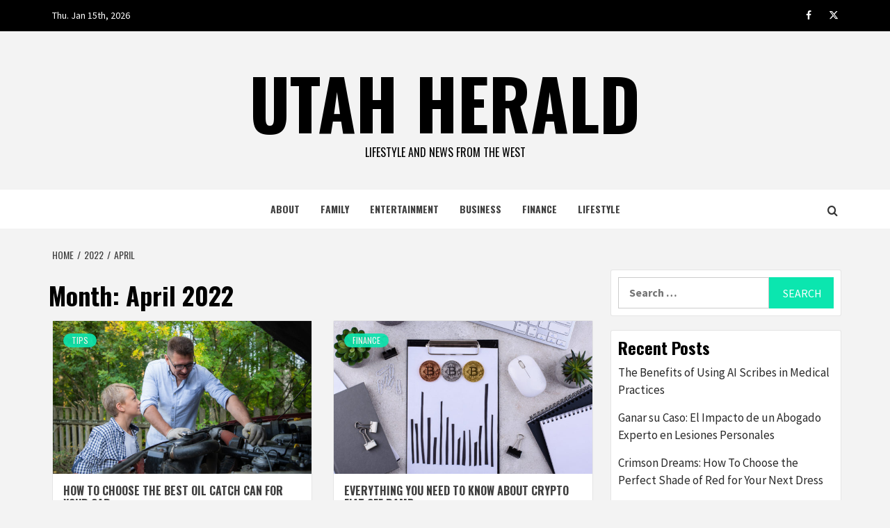

--- FILE ---
content_type: text/html; charset=UTF-8
request_url: https://www.utahherald.com/2022/04/
body_size: 9810
content:
<!doctype html>
<html lang="en-US" prefix="og: https://ogp.me/ns#">
<head>
    <meta charset="UTF-8">
    <meta name="viewport" content="width=device-width, initial-scale=1">
    <link rel="profile" href="https://gmpg.org/xfn/11">

    <script type="bee85a2c959ab87c3afae805-text/javascript">
/* <![CDATA[ */
window.JetpackScriptData = {"site":{"icon":"https://i0.wp.com/www.utahherald.com/wp-content/uploads/2020/09/cropped-UTH.png?w=64\u0026ssl=1","title":"Utah Herald","host":"unknown","is_wpcom_platform":false}};
/* ]]> */
</script>
	<style>img:is([sizes="auto" i], [sizes^="auto," i]) { contain-intrinsic-size: 3000px 1500px }</style>
		<meta name="robots" content="index" />

<!-- Search Engine Optimization by Rank Math - https://rankmath.com/ -->
<title>April 2022 - Utah Herald</title>
<meta name="robots" content="follow, noindex"/>
<meta property="og:locale" content="en_US" />
<meta property="og:type" content="article" />
<meta property="og:title" content="April 2022 - Utah Herald" />
<meta property="og:url" content="https://www.utahherald.com/2022/04/" />
<meta property="og:site_name" content="Utah Herald" />
<meta name="twitter:card" content="summary_large_image" />
<script type="application/ld+json" class="rank-math-schema">{"@context":"https://schema.org","@graph":[{"@type":"Organization","@id":"https://www.utahherald.com/#organization","name":"Utah Herald","url":"https://www.utahherald.com"},{"@type":"WebSite","@id":"https://www.utahherald.com/#website","url":"https://www.utahherald.com","name":"Utah Herald","publisher":{"@id":"https://www.utahherald.com/#organization"},"inLanguage":"en-US"},{"@type":"CollectionPage","@id":"https://www.utahherald.com/2022/04/#webpage","url":"https://www.utahherald.com/2022/04/","name":"April 2022 - Utah Herald","isPartOf":{"@id":"https://www.utahherald.com/#website"},"inLanguage":"en-US"}]}</script>
<!-- /Rank Math WordPress SEO plugin -->

<link rel='dns-prefetch' href='//fonts.googleapis.com' />
<link rel='dns-prefetch' href='//www.googletagmanager.com' />
<link rel="alternate" type="application/rss+xml" title="Utah Herald &raquo; Feed" href="https://www.utahherald.com/feed/" />
<link rel="alternate" type="application/rss+xml" title="Utah Herald &raquo; Comments Feed" href="https://www.utahherald.com/comments/feed/" />
<link rel="alternate" type="application/rss+xml" title="Utah Herald &raquo; Stories Feed" href="https://www.utahherald.com/web-stories/feed/"><script type="bee85a2c959ab87c3afae805-text/javascript">
/* <![CDATA[ */
window._wpemojiSettings = {"baseUrl":"https:\/\/s.w.org\/images\/core\/emoji\/16.0.1\/72x72\/","ext":".png","svgUrl":"https:\/\/s.w.org\/images\/core\/emoji\/16.0.1\/svg\/","svgExt":".svg","source":{"concatemoji":"https:\/\/www.utahherald.com\/wp-includes\/js\/wp-emoji-release.min.js"}};
/*! This file is auto-generated */
!function(s,n){var o,i,e;function c(e){try{var t={supportTests:e,timestamp:(new Date).valueOf()};sessionStorage.setItem(o,JSON.stringify(t))}catch(e){}}function p(e,t,n){e.clearRect(0,0,e.canvas.width,e.canvas.height),e.fillText(t,0,0);var t=new Uint32Array(e.getImageData(0,0,e.canvas.width,e.canvas.height).data),a=(e.clearRect(0,0,e.canvas.width,e.canvas.height),e.fillText(n,0,0),new Uint32Array(e.getImageData(0,0,e.canvas.width,e.canvas.height).data));return t.every(function(e,t){return e===a[t]})}function u(e,t){e.clearRect(0,0,e.canvas.width,e.canvas.height),e.fillText(t,0,0);for(var n=e.getImageData(16,16,1,1),a=0;a<n.data.length;a++)if(0!==n.data[a])return!1;return!0}function f(e,t,n,a){switch(t){case"flag":return n(e,"\ud83c\udff3\ufe0f\u200d\u26a7\ufe0f","\ud83c\udff3\ufe0f\u200b\u26a7\ufe0f")?!1:!n(e,"\ud83c\udde8\ud83c\uddf6","\ud83c\udde8\u200b\ud83c\uddf6")&&!n(e,"\ud83c\udff4\udb40\udc67\udb40\udc62\udb40\udc65\udb40\udc6e\udb40\udc67\udb40\udc7f","\ud83c\udff4\u200b\udb40\udc67\u200b\udb40\udc62\u200b\udb40\udc65\u200b\udb40\udc6e\u200b\udb40\udc67\u200b\udb40\udc7f");case"emoji":return!a(e,"\ud83e\udedf")}return!1}function g(e,t,n,a){var r="undefined"!=typeof WorkerGlobalScope&&self instanceof WorkerGlobalScope?new OffscreenCanvas(300,150):s.createElement("canvas"),o=r.getContext("2d",{willReadFrequently:!0}),i=(o.textBaseline="top",o.font="600 32px Arial",{});return e.forEach(function(e){i[e]=t(o,e,n,a)}),i}function t(e){var t=s.createElement("script");t.src=e,t.defer=!0,s.head.appendChild(t)}"undefined"!=typeof Promise&&(o="wpEmojiSettingsSupports",i=["flag","emoji"],n.supports={everything:!0,everythingExceptFlag:!0},e=new Promise(function(e){s.addEventListener("DOMContentLoaded",e,{once:!0})}),new Promise(function(t){var n=function(){try{var e=JSON.parse(sessionStorage.getItem(o));if("object"==typeof e&&"number"==typeof e.timestamp&&(new Date).valueOf()<e.timestamp+604800&&"object"==typeof e.supportTests)return e.supportTests}catch(e){}return null}();if(!n){if("undefined"!=typeof Worker&&"undefined"!=typeof OffscreenCanvas&&"undefined"!=typeof URL&&URL.createObjectURL&&"undefined"!=typeof Blob)try{var e="postMessage("+g.toString()+"("+[JSON.stringify(i),f.toString(),p.toString(),u.toString()].join(",")+"));",a=new Blob([e],{type:"text/javascript"}),r=new Worker(URL.createObjectURL(a),{name:"wpTestEmojiSupports"});return void(r.onmessage=function(e){c(n=e.data),r.terminate(),t(n)})}catch(e){}c(n=g(i,f,p,u))}t(n)}).then(function(e){for(var t in e)n.supports[t]=e[t],n.supports.everything=n.supports.everything&&n.supports[t],"flag"!==t&&(n.supports.everythingExceptFlag=n.supports.everythingExceptFlag&&n.supports[t]);n.supports.everythingExceptFlag=n.supports.everythingExceptFlag&&!n.supports.flag,n.DOMReady=!1,n.readyCallback=function(){n.DOMReady=!0}}).then(function(){return e}).then(function(){var e;n.supports.everything||(n.readyCallback(),(e=n.source||{}).concatemoji?t(e.concatemoji):e.wpemoji&&e.twemoji&&(t(e.twemoji),t(e.wpemoji)))}))}((window,document),window._wpemojiSettings);
/* ]]> */
</script>
<style id='wp-emoji-styles-inline-css' type='text/css'>

	img.wp-smiley, img.emoji {
		display: inline !important;
		border: none !important;
		box-shadow: none !important;
		height: 1em !important;
		width: 1em !important;
		margin: 0 0.07em !important;
		vertical-align: -0.1em !important;
		background: none !important;
		padding: 0 !important;
	}
</style>
<link rel='stylesheet' id='wp-block-library-css' href='https://www.utahherald.com/wp-includes/css/dist/block-library/style.min.css' type='text/css' media='all' />
<style id='wp-block-library-theme-inline-css' type='text/css'>
.wp-block-audio :where(figcaption){color:#555;font-size:13px;text-align:center}.is-dark-theme .wp-block-audio :where(figcaption){color:#ffffffa6}.wp-block-audio{margin:0 0 1em}.wp-block-code{border:1px solid #ccc;border-radius:4px;font-family:Menlo,Consolas,monaco,monospace;padding:.8em 1em}.wp-block-embed :where(figcaption){color:#555;font-size:13px;text-align:center}.is-dark-theme .wp-block-embed :where(figcaption){color:#ffffffa6}.wp-block-embed{margin:0 0 1em}.blocks-gallery-caption{color:#555;font-size:13px;text-align:center}.is-dark-theme .blocks-gallery-caption{color:#ffffffa6}:root :where(.wp-block-image figcaption){color:#555;font-size:13px;text-align:center}.is-dark-theme :root :where(.wp-block-image figcaption){color:#ffffffa6}.wp-block-image{margin:0 0 1em}.wp-block-pullquote{border-bottom:4px solid;border-top:4px solid;color:currentColor;margin-bottom:1.75em}.wp-block-pullquote cite,.wp-block-pullquote footer,.wp-block-pullquote__citation{color:currentColor;font-size:.8125em;font-style:normal;text-transform:uppercase}.wp-block-quote{border-left:.25em solid;margin:0 0 1.75em;padding-left:1em}.wp-block-quote cite,.wp-block-quote footer{color:currentColor;font-size:.8125em;font-style:normal;position:relative}.wp-block-quote:where(.has-text-align-right){border-left:none;border-right:.25em solid;padding-left:0;padding-right:1em}.wp-block-quote:where(.has-text-align-center){border:none;padding-left:0}.wp-block-quote.is-large,.wp-block-quote.is-style-large,.wp-block-quote:where(.is-style-plain){border:none}.wp-block-search .wp-block-search__label{font-weight:700}.wp-block-search__button{border:1px solid #ccc;padding:.375em .625em}:where(.wp-block-group.has-background){padding:1.25em 2.375em}.wp-block-separator.has-css-opacity{opacity:.4}.wp-block-separator{border:none;border-bottom:2px solid;margin-left:auto;margin-right:auto}.wp-block-separator.has-alpha-channel-opacity{opacity:1}.wp-block-separator:not(.is-style-wide):not(.is-style-dots){width:100px}.wp-block-separator.has-background:not(.is-style-dots){border-bottom:none;height:1px}.wp-block-separator.has-background:not(.is-style-wide):not(.is-style-dots){height:2px}.wp-block-table{margin:0 0 1em}.wp-block-table td,.wp-block-table th{word-break:normal}.wp-block-table :where(figcaption){color:#555;font-size:13px;text-align:center}.is-dark-theme .wp-block-table :where(figcaption){color:#ffffffa6}.wp-block-video :where(figcaption){color:#555;font-size:13px;text-align:center}.is-dark-theme .wp-block-video :where(figcaption){color:#ffffffa6}.wp-block-video{margin:0 0 1em}:root :where(.wp-block-template-part.has-background){margin-bottom:0;margin-top:0;padding:1.25em 2.375em}
</style>
<style id='global-styles-inline-css' type='text/css'>
:root{--wp--preset--aspect-ratio--square: 1;--wp--preset--aspect-ratio--4-3: 4/3;--wp--preset--aspect-ratio--3-4: 3/4;--wp--preset--aspect-ratio--3-2: 3/2;--wp--preset--aspect-ratio--2-3: 2/3;--wp--preset--aspect-ratio--16-9: 16/9;--wp--preset--aspect-ratio--9-16: 9/16;--wp--preset--color--black: #000000;--wp--preset--color--cyan-bluish-gray: #abb8c3;--wp--preset--color--white: #ffffff;--wp--preset--color--pale-pink: #f78da7;--wp--preset--color--vivid-red: #cf2e2e;--wp--preset--color--luminous-vivid-orange: #ff6900;--wp--preset--color--luminous-vivid-amber: #fcb900;--wp--preset--color--light-green-cyan: #7bdcb5;--wp--preset--color--vivid-green-cyan: #00d084;--wp--preset--color--pale-cyan-blue: #8ed1fc;--wp--preset--color--vivid-cyan-blue: #0693e3;--wp--preset--color--vivid-purple: #9b51e0;--wp--preset--gradient--vivid-cyan-blue-to-vivid-purple: linear-gradient(135deg,rgba(6,147,227,1) 0%,rgb(155,81,224) 100%);--wp--preset--gradient--light-green-cyan-to-vivid-green-cyan: linear-gradient(135deg,rgb(122,220,180) 0%,rgb(0,208,130) 100%);--wp--preset--gradient--luminous-vivid-amber-to-luminous-vivid-orange: linear-gradient(135deg,rgba(252,185,0,1) 0%,rgba(255,105,0,1) 100%);--wp--preset--gradient--luminous-vivid-orange-to-vivid-red: linear-gradient(135deg,rgba(255,105,0,1) 0%,rgb(207,46,46) 100%);--wp--preset--gradient--very-light-gray-to-cyan-bluish-gray: linear-gradient(135deg,rgb(238,238,238) 0%,rgb(169,184,195) 100%);--wp--preset--gradient--cool-to-warm-spectrum: linear-gradient(135deg,rgb(74,234,220) 0%,rgb(151,120,209) 20%,rgb(207,42,186) 40%,rgb(238,44,130) 60%,rgb(251,105,98) 80%,rgb(254,248,76) 100%);--wp--preset--gradient--blush-light-purple: linear-gradient(135deg,rgb(255,206,236) 0%,rgb(152,150,240) 100%);--wp--preset--gradient--blush-bordeaux: linear-gradient(135deg,rgb(254,205,165) 0%,rgb(254,45,45) 50%,rgb(107,0,62) 100%);--wp--preset--gradient--luminous-dusk: linear-gradient(135deg,rgb(255,203,112) 0%,rgb(199,81,192) 50%,rgb(65,88,208) 100%);--wp--preset--gradient--pale-ocean: linear-gradient(135deg,rgb(255,245,203) 0%,rgb(182,227,212) 50%,rgb(51,167,181) 100%);--wp--preset--gradient--electric-grass: linear-gradient(135deg,rgb(202,248,128) 0%,rgb(113,206,126) 100%);--wp--preset--gradient--midnight: linear-gradient(135deg,rgb(2,3,129) 0%,rgb(40,116,252) 100%);--wp--preset--font-size--small: 13px;--wp--preset--font-size--medium: 20px;--wp--preset--font-size--large: 36px;--wp--preset--font-size--x-large: 42px;--wp--preset--spacing--20: 0.44rem;--wp--preset--spacing--30: 0.67rem;--wp--preset--spacing--40: 1rem;--wp--preset--spacing--50: 1.5rem;--wp--preset--spacing--60: 2.25rem;--wp--preset--spacing--70: 3.38rem;--wp--preset--spacing--80: 5.06rem;--wp--preset--shadow--natural: 6px 6px 9px rgba(0, 0, 0, 0.2);--wp--preset--shadow--deep: 12px 12px 50px rgba(0, 0, 0, 0.4);--wp--preset--shadow--sharp: 6px 6px 0px rgba(0, 0, 0, 0.2);--wp--preset--shadow--outlined: 6px 6px 0px -3px rgba(255, 255, 255, 1), 6px 6px rgba(0, 0, 0, 1);--wp--preset--shadow--crisp: 6px 6px 0px rgba(0, 0, 0, 1);}:root { --wp--style--global--content-size: 740px;--wp--style--global--wide-size: 1170px; }:where(body) { margin: 0; }.wp-site-blocks > .alignleft { float: left; margin-right: 2em; }.wp-site-blocks > .alignright { float: right; margin-left: 2em; }.wp-site-blocks > .aligncenter { justify-content: center; margin-left: auto; margin-right: auto; }:where(.wp-site-blocks) > * { margin-block-start: 24px; margin-block-end: 0; }:where(.wp-site-blocks) > :first-child { margin-block-start: 0; }:where(.wp-site-blocks) > :last-child { margin-block-end: 0; }:root { --wp--style--block-gap: 24px; }:root :where(.is-layout-flow) > :first-child{margin-block-start: 0;}:root :where(.is-layout-flow) > :last-child{margin-block-end: 0;}:root :where(.is-layout-flow) > *{margin-block-start: 24px;margin-block-end: 0;}:root :where(.is-layout-constrained) > :first-child{margin-block-start: 0;}:root :where(.is-layout-constrained) > :last-child{margin-block-end: 0;}:root :where(.is-layout-constrained) > *{margin-block-start: 24px;margin-block-end: 0;}:root :where(.is-layout-flex){gap: 24px;}:root :where(.is-layout-grid){gap: 24px;}.is-layout-flow > .alignleft{float: left;margin-inline-start: 0;margin-inline-end: 2em;}.is-layout-flow > .alignright{float: right;margin-inline-start: 2em;margin-inline-end: 0;}.is-layout-flow > .aligncenter{margin-left: auto !important;margin-right: auto !important;}.is-layout-constrained > .alignleft{float: left;margin-inline-start: 0;margin-inline-end: 2em;}.is-layout-constrained > .alignright{float: right;margin-inline-start: 2em;margin-inline-end: 0;}.is-layout-constrained > .aligncenter{margin-left: auto !important;margin-right: auto !important;}.is-layout-constrained > :where(:not(.alignleft):not(.alignright):not(.alignfull)){max-width: var(--wp--style--global--content-size);margin-left: auto !important;margin-right: auto !important;}.is-layout-constrained > .alignwide{max-width: var(--wp--style--global--wide-size);}body .is-layout-flex{display: flex;}.is-layout-flex{flex-wrap: wrap;align-items: center;}.is-layout-flex > :is(*, div){margin: 0;}body .is-layout-grid{display: grid;}.is-layout-grid > :is(*, div){margin: 0;}body{padding-top: 0px;padding-right: 0px;padding-bottom: 0px;padding-left: 0px;}a:where(:not(.wp-element-button)){text-decoration: none;}:root :where(.wp-element-button, .wp-block-button__link){background-color: #32373c;border-width: 0;color: #fff;font-family: inherit;font-size: inherit;line-height: inherit;padding: calc(0.667em + 2px) calc(1.333em + 2px);text-decoration: none;}.has-black-color{color: var(--wp--preset--color--black) !important;}.has-cyan-bluish-gray-color{color: var(--wp--preset--color--cyan-bluish-gray) !important;}.has-white-color{color: var(--wp--preset--color--white) !important;}.has-pale-pink-color{color: var(--wp--preset--color--pale-pink) !important;}.has-vivid-red-color{color: var(--wp--preset--color--vivid-red) !important;}.has-luminous-vivid-orange-color{color: var(--wp--preset--color--luminous-vivid-orange) !important;}.has-luminous-vivid-amber-color{color: var(--wp--preset--color--luminous-vivid-amber) !important;}.has-light-green-cyan-color{color: var(--wp--preset--color--light-green-cyan) !important;}.has-vivid-green-cyan-color{color: var(--wp--preset--color--vivid-green-cyan) !important;}.has-pale-cyan-blue-color{color: var(--wp--preset--color--pale-cyan-blue) !important;}.has-vivid-cyan-blue-color{color: var(--wp--preset--color--vivid-cyan-blue) !important;}.has-vivid-purple-color{color: var(--wp--preset--color--vivid-purple) !important;}.has-black-background-color{background-color: var(--wp--preset--color--black) !important;}.has-cyan-bluish-gray-background-color{background-color: var(--wp--preset--color--cyan-bluish-gray) !important;}.has-white-background-color{background-color: var(--wp--preset--color--white) !important;}.has-pale-pink-background-color{background-color: var(--wp--preset--color--pale-pink) !important;}.has-vivid-red-background-color{background-color: var(--wp--preset--color--vivid-red) !important;}.has-luminous-vivid-orange-background-color{background-color: var(--wp--preset--color--luminous-vivid-orange) !important;}.has-luminous-vivid-amber-background-color{background-color: var(--wp--preset--color--luminous-vivid-amber) !important;}.has-light-green-cyan-background-color{background-color: var(--wp--preset--color--light-green-cyan) !important;}.has-vivid-green-cyan-background-color{background-color: var(--wp--preset--color--vivid-green-cyan) !important;}.has-pale-cyan-blue-background-color{background-color: var(--wp--preset--color--pale-cyan-blue) !important;}.has-vivid-cyan-blue-background-color{background-color: var(--wp--preset--color--vivid-cyan-blue) !important;}.has-vivid-purple-background-color{background-color: var(--wp--preset--color--vivid-purple) !important;}.has-black-border-color{border-color: var(--wp--preset--color--black) !important;}.has-cyan-bluish-gray-border-color{border-color: var(--wp--preset--color--cyan-bluish-gray) !important;}.has-white-border-color{border-color: var(--wp--preset--color--white) !important;}.has-pale-pink-border-color{border-color: var(--wp--preset--color--pale-pink) !important;}.has-vivid-red-border-color{border-color: var(--wp--preset--color--vivid-red) !important;}.has-luminous-vivid-orange-border-color{border-color: var(--wp--preset--color--luminous-vivid-orange) !important;}.has-luminous-vivid-amber-border-color{border-color: var(--wp--preset--color--luminous-vivid-amber) !important;}.has-light-green-cyan-border-color{border-color: var(--wp--preset--color--light-green-cyan) !important;}.has-vivid-green-cyan-border-color{border-color: var(--wp--preset--color--vivid-green-cyan) !important;}.has-pale-cyan-blue-border-color{border-color: var(--wp--preset--color--pale-cyan-blue) !important;}.has-vivid-cyan-blue-border-color{border-color: var(--wp--preset--color--vivid-cyan-blue) !important;}.has-vivid-purple-border-color{border-color: var(--wp--preset--color--vivid-purple) !important;}.has-vivid-cyan-blue-to-vivid-purple-gradient-background{background: var(--wp--preset--gradient--vivid-cyan-blue-to-vivid-purple) !important;}.has-light-green-cyan-to-vivid-green-cyan-gradient-background{background: var(--wp--preset--gradient--light-green-cyan-to-vivid-green-cyan) !important;}.has-luminous-vivid-amber-to-luminous-vivid-orange-gradient-background{background: var(--wp--preset--gradient--luminous-vivid-amber-to-luminous-vivid-orange) !important;}.has-luminous-vivid-orange-to-vivid-red-gradient-background{background: var(--wp--preset--gradient--luminous-vivid-orange-to-vivid-red) !important;}.has-very-light-gray-to-cyan-bluish-gray-gradient-background{background: var(--wp--preset--gradient--very-light-gray-to-cyan-bluish-gray) !important;}.has-cool-to-warm-spectrum-gradient-background{background: var(--wp--preset--gradient--cool-to-warm-spectrum) !important;}.has-blush-light-purple-gradient-background{background: var(--wp--preset--gradient--blush-light-purple) !important;}.has-blush-bordeaux-gradient-background{background: var(--wp--preset--gradient--blush-bordeaux) !important;}.has-luminous-dusk-gradient-background{background: var(--wp--preset--gradient--luminous-dusk) !important;}.has-pale-ocean-gradient-background{background: var(--wp--preset--gradient--pale-ocean) !important;}.has-electric-grass-gradient-background{background: var(--wp--preset--gradient--electric-grass) !important;}.has-midnight-gradient-background{background: var(--wp--preset--gradient--midnight) !important;}.has-small-font-size{font-size: var(--wp--preset--font-size--small) !important;}.has-medium-font-size{font-size: var(--wp--preset--font-size--medium) !important;}.has-large-font-size{font-size: var(--wp--preset--font-size--large) !important;}.has-x-large-font-size{font-size: var(--wp--preset--font-size--x-large) !important;}
:root :where(.wp-block-pullquote){font-size: 1.5em;line-height: 1.6;}
</style>
<link crossorigin="anonymous" rel='stylesheet' id='featured-news-google-fonts-css' href='https://fonts.googleapis.com/css?family=Oswald:300,400,700' type='text/css' media='all' />
<link rel='stylesheet' id='bootstrap-css' href='https://www.utahherald.com/wp-content/themes/magazine-7/assets/bootstrap/css/bootstrap.min.css' type='text/css' media='all' />
<link rel='stylesheet' id='magazine-7-style-css' href='https://www.utahherald.com/wp-content/themes/magazine-7/style.css' type='text/css' media='all' />
<link rel='stylesheet' id='featured-news-css' href='https://www.utahherald.com/wp-content/themes/featured-news/style.css' type='text/css' media='all' />
<link rel='stylesheet' id='aft-icons-css' href='https://www.utahherald.com/wp-content/themes/magazine-7/assets/icons/style.css' type='text/css' media='all' />
<link rel='stylesheet' id='slick-css' href='https://www.utahherald.com/wp-content/themes/magazine-7/assets/slick/css/slick.min.css' type='text/css' media='all' />
<link rel='stylesheet' id='sidr-css' href='https://www.utahherald.com/wp-content/themes/magazine-7/assets/sidr/css/jquery.sidr.dark.css' type='text/css' media='all' />
<link rel='stylesheet' id='magnific-popup-css' href='https://www.utahherald.com/wp-content/themes/magazine-7/assets/magnific-popup/magnific-popup.css' type='text/css' media='all' />
<link crossorigin="anonymous" rel='stylesheet' id='magazine-7-google-fonts-css' href='https://fonts.googleapis.com/css?family=Source%20Sans%20Pro:400,400i,700,700i|Montserrat:400,700&#038;subset=latin,latin-ext' type='text/css' media='all' />
<link rel='stylesheet' id='recent-posts-widget-with-thumbnails-public-style-css' href='https://www.utahherald.com/wp-content/plugins/recent-posts-widget-with-thumbnails/public.css' type='text/css' media='all' />
<script type="bee85a2c959ab87c3afae805-text/javascript" src="https://www.utahherald.com/wp-includes/js/jquery/jquery.min.js" id="jquery-core-js"></script>
<script type="bee85a2c959ab87c3afae805-text/javascript" src="https://www.utahherald.com/wp-includes/js/jquery/jquery-migrate.min.js" id="jquery-migrate-js"></script>
<script type="bee85a2c959ab87c3afae805-text/javascript" src="https://www.utahherald.com/wp-content/plugins/metasync/public/js/metasync-public.js" id="metasync-js"></script>
<link rel="https://api.w.org/" href="https://www.utahherald.com/wp-json/" /><link rel="EditURI" type="application/rsd+xml" title="RSD" href="https://www.utahherald.com/xmlrpc.php?rsd" />
<meta name="generator" content="WordPress 6.8.2" />
<meta name="generator" content="Site Kit by Google 1.170.0" /><style type="text/css">.recentcomments a{display:inline !important;padding:0 !important;margin:0 !important;}</style>        <style type="text/css">
                        .site-title a,
            .site-description {
                color: #000000;
            }

            .site-branding .site-title {
                font-size: 100px;
            }

            @media only screen and (max-width: 640px) {
                .site-branding .site-title {
                    font-size: 60px;

                }

            @media only screen and (max-width: 640px) {
                .site-branding .site-title {
                    font-size: 50px;

                }

                        .elementor-template-full-width .elementor-section.elementor-section-full_width > .elementor-container,
            .elementor-template-full-width .elementor-section.elementor-section-boxed > .elementor-container{
                max-width: 1170px;
            }
            @media (min-width: 1600px){
                .elementor-template-full-width .elementor-section.elementor-section-full_width > .elementor-container,
                .elementor-template-full-width .elementor-section.elementor-section-boxed > .elementor-container{
                    max-width: 1570px;
                }
            }

        </style>
        <!-- There is no amphtml version available for this URL. --><link rel="icon" href="https://www.utahherald.com/wp-content/uploads/2020/09/cropped-UTH-32x32.png" sizes="32x32" />
<link rel="icon" href="https://www.utahherald.com/wp-content/uploads/2020/09/cropped-UTH-192x192.png" sizes="192x192" />
<link rel="apple-touch-icon" href="https://www.utahherald.com/wp-content/uploads/2020/09/cropped-UTH-180x180.png" />
<meta name="msapplication-TileImage" content="https://www.utahherald.com/wp-content/uploads/2020/09/cropped-UTH-270x270.png" />
<style id="kirki-inline-styles"></style></head>

<body class="archive date wp-embed-responsive wp-theme-magazine-7 wp-child-theme-featured-news hfeed align-content-left">
    

<div id="page" class="site">
    <a class="skip-link screen-reader-text" href="#content">Skip to content</a>

<div class="magazine-7-woocommerce-store-notice">
    </div>
    <div class="top-masthead">

        <div class="container">
            <div class="row">
                                    <div class="col-xs-12 col-sm-12 col-md-8 device-center">
                                                    <span class="topbar-date">
                                        Thu. Jan 15th, 2026                                     </span>

                        
                                            </div>
                                                    <div class="col-xs-12 col-sm-12 col-md-4 pull-right">
                        <div class="social-navigation"><ul id="social-menu" class="menu"><li id="menu-item-155" class="menu-item menu-item-type-custom menu-item-object-custom menu-item-155"><a href="https://facebook.com"><span class="screen-reader-text">facebook.com</span></a></li>
<li id="menu-item-156" class="menu-item menu-item-type-custom menu-item-object-custom menu-item-156"><a href="https://twitter.com"><span class="screen-reader-text">twitter</span></a></li>
</ul></div>                    </div>
                            </div>
        </div>
    </div> <!--    Topbar Ends-->
<header id="masthead" class="site-header">
        <div class="masthead-banner " data-background="">
        <div class="container">
            <div class="row">
                <div class="col-md-12">
                    <div class="site-branding">
                                                    <p class="site-title font-family-1">
                                <a href="https://www.utahherald.com/" rel="home">Utah Herald</a>
                            </p>
                        
                                                    <p class="site-description">Lifestyle and News from the West</p>
                                            </div>
                </div>
            </div>
        </div>
    </div>
    <nav id="site-navigation" class="main-navigation">
        <div class="container">
            <div class="row">
                <div class="col-md-12">
                    <div class="navigation-container">
                        
                        <span class="toggle-menu" aria-controls="primary-menu" aria-expanded="false">
                                <span class="screen-reader-text">Primary Menu</span>
                                 <i class="ham"></i>
                            </span>

                        <div class="menu main-menu"><ul id="primary-menu" class="menu"><li id="menu-item-164" class="menu-item menu-item-type-custom menu-item-object-custom menu-item-164"><a href="https://www.utahherald.com/about-us/">About</a></li>
<li id="menu-item-16" class="menu-item menu-item-type-taxonomy menu-item-object-category menu-item-16"><a href="https://www.utahherald.com/family/">Family</a></li>
<li id="menu-item-17" class="menu-item menu-item-type-taxonomy menu-item-object-category menu-item-17"><a href="https://www.utahherald.com/entertainment/">Entertainment</a></li>
<li id="menu-item-18" class="menu-item menu-item-type-taxonomy menu-item-object-category menu-item-18"><a href="https://www.utahherald.com/business/">Business</a></li>
<li id="menu-item-19" class="menu-item menu-item-type-taxonomy menu-item-object-category menu-item-19"><a href="https://www.utahherald.com/finance/">Finance</a></li>
<li id="menu-item-20" class="menu-item menu-item-type-taxonomy menu-item-object-category menu-item-20"><a href="https://www.utahherald.com/lifestyle/">Lifestyle</a></li>
</ul></div>

                        <div class="cart-search">
                            
                            <a  href="javascript:void(0)" class="af-search-click icon-search">
                                    <i class="fa fa-search"></i>
                            </a>
                        </div>



                    </div>
                </div>
            </div>
        </div>
    </nav>
</header>
<div id="af-search-wrap">
    <div class="af-search-box table-block">
        <div class="table-block-child v-center text-center">
            <form role="search" method="get" class="search-form" action="https://www.utahherald.com/">
				<label>
					<span class="screen-reader-text">Search for:</span>
					<input type="search" class="search-field" placeholder="Search &hellip;" value="" name="s" />
				</label>
				<input type="submit" class="search-submit" value="Search" />
			</form>        </div>
    </div>
    <div class="af-search-close af-search-click">
        <span></span>
        <span></span>
    </div>
</div>








    <div id="content" class="site-content">


        <div class="em-breadcrumbs font-family-1">
            <div class="container">
                <div class="row">
                    <div class="col-sm-12">
                        <div role="navigation" aria-label="Breadcrumbs" class="breadcrumb-trail breadcrumbs" itemprop="breadcrumb"><ul class="trail-items" itemscope itemtype="http://schema.org/BreadcrumbList"><meta name="numberOfItems" content="3" /><meta name="itemListOrder" content="Ascending" /><li itemprop="itemListElement" itemscope itemtype="http://schema.org/ListItem" class="trail-item trail-begin"><a href="https://www.utahherald.com/" rel="home" itemprop="item"><span itemprop="name">Home</span></a><meta itemprop="position" content="1" /></li><li itemprop="itemListElement" itemscope itemtype="http://schema.org/ListItem" class="trail-item"><a href="https://www.utahherald.com/2022/" itemprop="item"><span itemprop="name">2022</span></a><meta itemprop="position" content="2" /></li><li itemprop="itemListElement" itemscope itemtype="http://schema.org/ListItem" class="trail-item trail-end"><a href="https://www.utahherald.com/2022/04/" itemprop="item"><span itemprop="name">April</span></a><meta itemprop="position" content="3" /></li></ul></div>                    </div>
                </div>
            </div>
        </div>


        <div class="container">
        

                <div id="primary" class="content-area">
                    <main id="main" class="site-main">

                        
                            <header class="header-title-wrapper">
                                <h1 class="page-title">Month: <span>April 2022</span></h1>                            </header><!-- .header-title-wrapper -->
                            <div class="row">

                            

        <article id="post-280" class="col-lg-6 col-sm-6 col-md-6 latest-posts-grid post-280 post type-post status-publish format-standard has-post-thumbnail hentry category-tips"                 data-mh="archive-layout-grid">
            
<div class="align-items-center">
        <div class="spotlight-post">
            <figure class="categorised-article">
                <div class="categorised-article-wrapper">
                    <div class="data-bg-hover data-bg-categorised">
                        <a href="https://www.utahherald.com/how-to-choose-the-best-oil-catch-can-for-your-car/">
                            <img width="720" height="380" src="https://www.utahherald.com/wp-content/uploads/2022/04/oil-change--720x380.jpeg" class="attachment-magazine-7-medium size-magazine-7-medium wp-post-image" alt="" decoding="async" fetchpriority="high" />                        </a>
                    </div>
                </div>
            </figure>
            <figcaption>
                <div class="figure-categories figure-categories-bg">
                                        <ul class="cat-links"><li class="meta-category">
                             <a class="magazine-7-categories category-color-1" href="https://www.utahherald.com/tips/" alt="View all posts in Tips"> 
                                 Tips
                             </a>
                        </li></ul>                </div>
                <h3 class="article-title article-title-2">
                    <a href="https://www.utahherald.com/how-to-choose-the-best-oil-catch-can-for-your-car/">
                        How To Choose the Best Oil Catch Can for Your Car                    </a>
                </h3>
                <div class="grid-item-metadata">
                    
        <span class="author-links">

        <span class="item-metadata posts-author">
            <span class="">By</span>
                            <a href="https://www.utahherald.com/author/charlotte-morris/">
                    Charlotte Morris                </a>
               </span>


            <span class="item-metadata posts-date">
            4 years ago        </span>
        </span>
                        </div>
                                    <div class="full-item-discription">
                        <div class="post-description">
                            <p>An oil catch can is a device that is used to prevent oil from entering</p>

                        </div>
                    </div>
                            </figcaption>
    </div>
    </div>







        </article>
    

        <article id="post-278" class="col-lg-6 col-sm-6 col-md-6 latest-posts-grid post-278 post type-post status-publish format-standard has-post-thumbnail hentry category-finance"                 data-mh="archive-layout-grid">
            
<div class="align-items-center">
        <div class="spotlight-post">
            <figure class="categorised-article">
                <div class="categorised-article-wrapper">
                    <div class="data-bg-hover data-bg-categorised">
                        <a href="https://www.utahherald.com/everything-you-need-to-know-about-crypto-fiat-off-ramp/">
                            <img width="720" height="380" src="https://www.utahherald.com/wp-content/uploads/2022/04/crypto2-scaled-720x380.jpeg" class="attachment-magazine-7-medium size-magazine-7-medium wp-post-image" alt="" decoding="async" />                        </a>
                    </div>
                </div>
            </figure>
            <figcaption>
                <div class="figure-categories figure-categories-bg">
                                        <ul class="cat-links"><li class="meta-category">
                             <a class="magazine-7-categories category-color-1" href="https://www.utahherald.com/finance/" alt="View all posts in Finance"> 
                                 Finance
                             </a>
                        </li></ul>                </div>
                <h3 class="article-title article-title-2">
                    <a href="https://www.utahherald.com/everything-you-need-to-know-about-crypto-fiat-off-ramp/">
                        Everything You Need To Know About Crypto Fiat Off Ramp                    </a>
                </h3>
                <div class="grid-item-metadata">
                    
        <span class="author-links">

        <span class="item-metadata posts-author">
            <span class="">By</span>
                            <a href="https://www.utahherald.com/author/sawyer-rogers/">
                    Sawyer Rogers                </a>
               </span>


            <span class="item-metadata posts-date">
            4 years ago        </span>
        </span>
                        </div>
                                    <div class="full-item-discription">
                        <div class="post-description">
                            <p>Cryptocurrency is a digital or virtual currency that uses cryptography to secure its transactions and</p>

                        </div>
                    </div>
                            </figcaption>
    </div>
    </div>







        </article>
                                <div class="col col-ten">
                                <div class="magazine-7-pagination">
                                                                    </div>
                            </div>
                                                </div>

                    </main><!-- #main -->
                </div><!-- #primary -->

                
<aside id="secondary" class="widget-area">
	<div id="search-2" class="widget magazine-7-widget widget_search"><form role="search" method="get" class="search-form" action="https://www.utahherald.com/">
				<label>
					<span class="screen-reader-text">Search for:</span>
					<input type="search" class="search-field" placeholder="Search &hellip;" value="" name="s" />
				</label>
				<input type="submit" class="search-submit" value="Search" />
			</form></div>
		<div id="recent-posts-2" class="widget magazine-7-widget widget_recent_entries">
		<h2 class="widget-title widget-title-1"><span>Recent Posts</span></h2>
		<ul>
											<li>
					<a href="https://www.utahherald.com/the-benefits-of-using-ai-scribes-in-medical-practices/">The Benefits of Using AI Scribes in Medical Practices</a>
									</li>
											<li>
					<a href="https://www.utahherald.com/ganar-su-caso-el-impacto-de-un-abogado-experto-en-lesiones-personales/">Ganar su Caso: El Impacto de un Abogado Experto en Lesiones Personales</a>
									</li>
											<li>
					<a href="https://www.utahherald.com/crimson-dreams-how-to-choose-the-perfect-shade-of-red-for-your-next-dress/">Crimson Dreams: How To Choose the Perfect Shade of Red for Your Next Dress</a>
									</li>
											<li>
					<a href="https://www.utahherald.com/tips-for-shopping-for-plus-size-nightwear/">Tips for Shopping for Plus-Size Nightwear</a>
									</li>
											<li>
					<a href="https://www.utahherald.com/understanding-your-options-when-facing-tax-debt-issues/">Understanding Your Options When Facing Tax Debt Issues</a>
									</li>
					</ul>

		</div><div id="recent-comments-2" class="widget magazine-7-widget widget_recent_comments"><h2 class="widget-title widget-title-1"><span>Recent Comments</span></h2><ul id="recentcomments"></ul></div><div id="archives-2" class="widget magazine-7-widget widget_archive"><h2 class="widget-title widget-title-1"><span>Archives</span></h2>
			<ul>
					<li><a href='https://www.utahherald.com/2026/01/'>January 2026</a></li>
	<li><a href='https://www.utahherald.com/2025/11/'>November 2025</a></li>
	<li><a href='https://www.utahherald.com/2025/07/'>July 2025</a></li>
	<li><a href='https://www.utahherald.com/2025/06/'>June 2025</a></li>
	<li><a href='https://www.utahherald.com/2025/03/'>March 2025</a></li>
	<li><a href='https://www.utahherald.com/2025/01/'>January 2025</a></li>
	<li><a href='https://www.utahherald.com/2024/07/'>July 2024</a></li>
	<li><a href='https://www.utahherald.com/2024/05/'>May 2024</a></li>
	<li><a href='https://www.utahherald.com/2024/02/'>February 2024</a></li>
	<li><a href='https://www.utahherald.com/2024/01/'>January 2024</a></li>
	<li><a href='https://www.utahherald.com/2023/11/'>November 2023</a></li>
	<li><a href='https://www.utahherald.com/2023/10/'>October 2023</a></li>
	<li><a href='https://www.utahherald.com/2023/08/'>August 2023</a></li>
	<li><a href='https://www.utahherald.com/2023/07/'>July 2023</a></li>
	<li><a href='https://www.utahherald.com/2023/06/'>June 2023</a></li>
	<li><a href='https://www.utahherald.com/2023/05/'>May 2023</a></li>
	<li><a href='https://www.utahherald.com/2023/04/'>April 2023</a></li>
	<li><a href='https://www.utahherald.com/2023/03/'>March 2023</a></li>
	<li><a href='https://www.utahherald.com/2023/02/'>February 2023</a></li>
	<li><a href='https://www.utahherald.com/2023/01/'>January 2023</a></li>
	<li><a href='https://www.utahherald.com/2022/12/'>December 2022</a></li>
	<li><a href='https://www.utahherald.com/2022/11/'>November 2022</a></li>
	<li><a href='https://www.utahherald.com/2022/04/' aria-current="page">April 2022</a></li>
	<li><a href='https://www.utahherald.com/2022/02/'>February 2022</a></li>
	<li><a href='https://www.utahherald.com/2021/12/'>December 2021</a></li>
	<li><a href='https://www.utahherald.com/2021/11/'>November 2021</a></li>
	<li><a href='https://www.utahherald.com/2021/09/'>September 2021</a></li>
	<li><a href='https://www.utahherald.com/2021/08/'>August 2021</a></li>
	<li><a href='https://www.utahherald.com/2021/07/'>July 2021</a></li>
	<li><a href='https://www.utahherald.com/2021/06/'>June 2021</a></li>
	<li><a href='https://www.utahherald.com/2021/05/'>May 2021</a></li>
	<li><a href='https://www.utahherald.com/2021/04/'>April 2021</a></li>
	<li><a href='https://www.utahherald.com/2021/03/'>March 2021</a></li>
	<li><a href='https://www.utahherald.com/2021/02/'>February 2021</a></li>
	<li><a href='https://www.utahherald.com/2021/01/'>January 2021</a></li>
	<li><a href='https://www.utahherald.com/2020/12/'>December 2020</a></li>
	<li><a href='https://www.utahherald.com/2020/11/'>November 2020</a></li>
	<li><a href='https://www.utahherald.com/2020/10/'>October 2020</a></li>
	<li><a href='https://www.utahherald.com/2020/09/'>September 2020</a></li>
	<li><a href='https://www.utahherald.com/2020/08/'>August 2020</a></li>
	<li><a href='https://www.utahherald.com/2020/07/'>July 2020</a></li>
	<li><a href='https://www.utahherald.com/2020/05/'>May 2020</a></li>
	<li><a href='https://www.utahherald.com/2020/04/'>April 2020</a></li>
	<li><a href='https://www.utahherald.com/2020/03/'>March 2020</a></li>
	<li><a href='https://www.utahherald.com/2020/02/'>February 2020</a></li>
	<li><a href='https://www.utahherald.com/2020/01/'>January 2020</a></li>
	<li><a href='https://www.utahherald.com/2019/12/'>December 2019</a></li>
	<li><a href='https://www.utahherald.com/2019/11/'>November 2019</a></li>
	<li><a href='https://www.utahherald.com/2019/10/'>October 2019</a></li>
	<li><a href='https://www.utahherald.com/2019/09/'>September 2019</a></li>
	<li><a href='https://www.utahherald.com/2019/08/'>August 2019</a></li>
	<li><a href='https://www.utahherald.com/2019/07/'>July 2019</a></li>
	<li><a href='https://www.utahherald.com/2019/06/'>June 2019</a></li>
	<li><a href='https://www.utahherald.com/2019/05/'>May 2019</a></li>
	<li><a href='https://www.utahherald.com/2019/04/'>April 2019</a></li>
	<li><a href='https://www.utahherald.com/2019/03/'>March 2019</a></li>
	<li><a href='https://www.utahherald.com/2019/02/'>February 2019</a></li>
	<li><a href='https://www.utahherald.com/2019/01/'>January 2019</a></li>
	<li><a href='https://www.utahherald.com/2018/12/'>December 2018</a></li>
	<li><a href='https://www.utahherald.com/2018/11/'>November 2018</a></li>
	<li><a href='https://www.utahherald.com/2018/10/'>October 2018</a></li>
	<li><a href='https://www.utahherald.com/2018/09/'>September 2018</a></li>
	<li><a href='https://www.utahherald.com/2018/08/'>August 2018</a></li>
	<li><a href='https://www.utahherald.com/2018/07/'>July 2018</a></li>
	<li><a href='https://www.utahherald.com/2018/06/'>June 2018</a></li>
	<li><a href='https://www.utahherald.com/2018/05/'>May 2018</a></li>
	<li><a href='https://www.utahherald.com/2018/04/'>April 2018</a></li>
	<li><a href='https://www.utahherald.com/2018/03/'>March 2018</a></li>
			</ul>

			</div><div id="categories-2" class="widget magazine-7-widget widget_categories"><h2 class="widget-title widget-title-1"><span>Categories</span></h2>
			<ul>
					<li class="cat-item cat-item-5"><a href="https://www.utahherald.com/business/">Business</a>
</li>
	<li class="cat-item cat-item-4"><a href="https://www.utahherald.com/entertainment/">Entertainment</a>
</li>
	<li class="cat-item cat-item-3"><a href="https://www.utahherald.com/family/">Family</a>
</li>
	<li class="cat-item cat-item-6"><a href="https://www.utahherald.com/finance/">Finance</a>
</li>
	<li class="cat-item cat-item-7"><a href="https://www.utahherald.com/lifestyle/">Lifestyle</a>
</li>
	<li class="cat-item cat-item-9"><a href="https://www.utahherald.com/tips/">Tips</a>
</li>
	<li class="cat-item cat-item-1"><a href="https://www.utahherald.com/uncategorized/">Uncategorized</a>
</li>
			</ul>

			</div><div id="meta-2" class="widget magazine-7-widget widget_meta"><h2 class="widget-title widget-title-1"><span>Meta</span></h2>
		<ul>
						<li><a rel="nofollow" href="https://www.utahherald.com/protected-utah-herald/">Log in</a></li>
			<li><a href="https://www.utahherald.com/feed/">Entries feed</a></li>
			<li><a href="https://www.utahherald.com/comments/feed/">Comments feed</a></li>

			<li><a href="https://wordpress.org/">WordPress.org</a></li>
		</ul>

		</div></aside><!-- #secondary -->
            
    </div>


</div>


<footer class="site-footer">
        
            <div class="secondary-footer">
        <div class="container">
            <div class="row">
                                    <div class="col-sm-6">
                        <div class="footer-nav-wrapper">
                        <div class="footer-navigation"><ul id="footer-menu" class="menu"><li class="menu-item menu-item-type-custom menu-item-object-custom menu-item-164"><a href="https://www.utahherald.com/about-us/">About</a></li>
<li class="menu-item menu-item-type-taxonomy menu-item-object-category menu-item-16"><a href="https://www.utahherald.com/family/">Family</a></li>
<li class="menu-item menu-item-type-taxonomy menu-item-object-category menu-item-17"><a href="https://www.utahherald.com/entertainment/">Entertainment</a></li>
<li class="menu-item menu-item-type-taxonomy menu-item-object-category menu-item-18"><a href="https://www.utahherald.com/business/">Business</a></li>
<li class="menu-item menu-item-type-taxonomy menu-item-object-category menu-item-19"><a href="https://www.utahherald.com/finance/">Finance</a></li>
<li class="menu-item menu-item-type-taxonomy menu-item-object-category menu-item-20"><a href="https://www.utahherald.com/lifestyle/">Lifestyle</a></li>
</ul></div>                        </div>
                    </div>
                                                        <div class="col-sm-6">
                        <div class="footer-social-wrapper">
                            <div class="social-navigation"><ul id="social-menu" class="menu"><li class="menu-item menu-item-type-custom menu-item-object-custom menu-item-155"><a href="https://facebook.com"><span class="screen-reader-text">facebook.com</span></a></li>
<li class="menu-item menu-item-type-custom menu-item-object-custom menu-item-156"><a href="https://twitter.com"><span class="screen-reader-text">twitter</span></a></li>
</ul></div>                        </div>
                    </div>
                            </div>
        </div>
    </div>
            <div class="site-info">
        <div class="container">
            <div class="row">
                <div class="col-sm-12">
                                                                Copyright &copy; All rights reserved.                                                                                    <span class="sep"> | </span>
                        <a href=https://afthemes.com/products/magazine-7/ target='_blank'>Magazine 7</a> by AF themes.                                    </div>
            </div>
        </div>
    </div>
</footer>
</div>
<a id="scroll-up" class="secondary-color">
    <i class="fa fa-angle-up"></i>
</a>
<script type="speculationrules">
{"prefetch":[{"source":"document","where":{"and":[{"href_matches":"\/*"},{"not":{"href_matches":["\/wp-*.php","\/wp-admin\/*","\/wp-content\/uploads\/*","\/wp-content\/*","\/wp-content\/plugins\/*","\/wp-content\/themes\/featured-news\/*","\/wp-content\/themes\/magazine-7\/*","\/*\\?(.+)"]}},{"not":{"selector_matches":"a[rel~=\"nofollow\"]"}},{"not":{"selector_matches":".no-prefetch, .no-prefetch a"}}]},"eagerness":"conservative"}]}
</script>
<script type="bee85a2c959ab87c3afae805-text/javascript" id="flying-pages-js-before">
/* <![CDATA[ */
window.FPConfig= {
	delay: 0,
	ignoreKeywords: ["\/wp-admin","\/wp-login.php","\/cart","\/checkout","add-to-cart","logout","#","?",".png",".jpeg",".jpg",".gif",".svg",".webp"],
	maxRPS: 3,
    hoverDelay: 50
};
/* ]]> */
</script>
<script type="bee85a2c959ab87c3afae805-text/javascript" src="https://www.utahherald.com/wp-content/plugins/flying-pages/flying-pages.min.js" id="flying-pages-js" defer></script>
<script type="bee85a2c959ab87c3afae805-text/javascript" src="https://www.utahherald.com/wp-content/plugins/metasync/public/js/otto-tracker.min.js" id="metasync-tracker-js"></script>
<script type="bee85a2c959ab87c3afae805-text/javascript" src="https://www.utahherald.com/wp-content/themes/magazine-7/js/navigation.js" id="magazine-7-navigation-js"></script>
<script type="bee85a2c959ab87c3afae805-text/javascript" src="https://www.utahherald.com/wp-content/themes/magazine-7/js/skip-link-focus-fix.js" id="magazine-7-skip-link-focus-fix-js"></script>
<script type="bee85a2c959ab87c3afae805-text/javascript" src="https://www.utahherald.com/wp-content/themes/magazine-7/assets/slick/js/slick.min.js" id="slick-js"></script>
<script type="bee85a2c959ab87c3afae805-text/javascript" src="https://www.utahherald.com/wp-content/themes/magazine-7/assets/bootstrap/js/bootstrap.min.js" id="bootstrap-js"></script>
<script type="bee85a2c959ab87c3afae805-text/javascript" src="https://www.utahherald.com/wp-content/themes/magazine-7/assets/sidr/js/jquery.sidr.min.js" id="sidr-js"></script>
<script type="bee85a2c959ab87c3afae805-text/javascript" src="https://www.utahherald.com/wp-content/themes/magazine-7/assets/magnific-popup/jquery.magnific-popup.min.js" id="magnific-popup-js"></script>
<script type="bee85a2c959ab87c3afae805-text/javascript" src="https://www.utahherald.com/wp-content/themes/magazine-7/assets/jquery-match-height/jquery.matchHeight.min.js" id="matchheight-js"></script>
<script type="bee85a2c959ab87c3afae805-text/javascript" src="https://www.utahherald.com/wp-content/themes/magazine-7/assets/theiaStickySidebar/theia-sticky-sidebar.min.js" id="sticky-sidebar-js"></script>
<script type="bee85a2c959ab87c3afae805-text/javascript" src="https://www.utahherald.com/wp-content/themes/magazine-7/assets/script.js" id="magazine-7-script-js"></script>

<script src="/cdn-cgi/scripts/7d0fa10a/cloudflare-static/rocket-loader.min.js" data-cf-settings="bee85a2c959ab87c3afae805-|49" defer></script></body>
</html>
